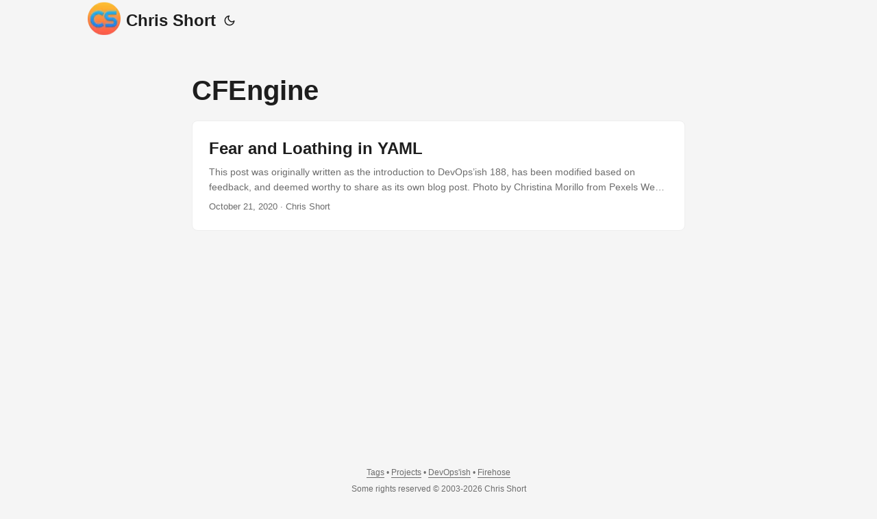

--- FILE ---
content_type: text/html; charset=UTF-8
request_url: https://chrisshort.net/tags/cfengine/
body_size: 2575
content:
<!doctype html><html lang=en dir=auto><head><meta charset=utf-8><meta http-equiv=X-UA-Compatible content="IE=edge"><meta name=viewport content="width=device-width,initial-scale=1,shrink-to-fit=no"><meta name=robots content="index, follow"><title>CFEngine | Chris Short</title><meta name=keywords content><meta name=description content><meta name=author content><link rel=canonical href=https://chrisshort.net/tags/cfengine/><link crossorigin=anonymous href=https://chrisshort.net/assets/css/stylesheet.2211ca3164be7830024f6aad2b3a2e520843a64f8f048445c3401c1249aa051d.css integrity="sha256-IhHKMWS+eDACT2qtKzouUghDpk+PBIRFw0AcEkmqBR0=" rel="preload stylesheet" as=style><link rel=icon href=https://chrisshort.net/favicon.ico><link rel=icon type=image/png sizes=16x16 href=https://chrisshort.net/favicon-16x16.png><link rel=icon type=image/png sizes=32x32 href=https://chrisshort.net/favicon-32x32.png><link rel=apple-touch-icon href=https://chrisshort.net/apple-touch-icon.png><link rel=mask-icon href=https://chrisshort.net/safari-pinned-tab.svg><meta name=theme-color content="#2e2e33"><meta name=msapplication-TileColor content="#2e2e33"><link rel=alternate type=application/rss+xml href=https://chrisshort.net/tags/cfengine/index.xml><link rel=alternate hreflang=en href=https://chrisshort.net/tags/cfengine/><noscript><style>#theme-toggle,.top-link{display:none}</style><style>@media(prefers-color-scheme:dark){:root{--theme:rgb(29, 30, 32);--entry:rgb(46, 46, 51);--primary:rgb(218, 218, 219);--secondary:rgb(155, 156, 157);--tertiary:rgb(65, 66, 68);--content:rgb(196, 196, 197);--code-block-bg:rgb(46, 46, 51);--code-bg:rgb(55, 56, 62);--border:rgb(51, 51, 51)}.list{background:var(--theme)}.list:not(.dark)::-webkit-scrollbar-track{background:0 0}.list:not(.dark)::-webkit-scrollbar-thumb{border-color:var(--theme)}}</style></noscript><script src=https://cdn.usefathom.com/script.js data-site=SUWVJWWC defer></script><link rel=webmention href=https://webmention.io/chrisshort.net/webmention><a rel=me href=https://hachyderm.io/@ChrisShort></a><meta property="og:url" content="https://chrisshort.net/tags/cfengine/"><meta property="og:site_name" content="Chris Short"><meta property="og:title" content="CFEngine"><meta property="og:locale" content="en-us"><meta property="og:type" content="website"><meta name=twitter:card content="summary"><meta name=twitter:title content="CFEngine"><meta name=twitter:description content></head><body class=list id=top><script>localStorage.getItem("pref-theme")==="dark"?document.body.classList.add("dark"):localStorage.getItem("pref-theme")==="light"?document.body.classList.remove("dark"):window.matchMedia("(prefers-color-scheme: dark)").matches&&document.body.classList.add("dark")</script><header class=header><nav class=nav><div class=logo><a href=https://chrisshort.net/ accesskey=h title="Chris Short (Alt + H)"><img src=https://chrisshort.net/img/chrisshort.net.webp alt aria-label=logo height=48 width=48>Chris Short</a><div class=logo-switches><button id=theme-toggle accesskey=t title="(Alt + T)">
<svg id="moon" width="24" height="18" viewBox="0 0 24 24" fill="none" stroke="currentColor" stroke-width="2" stroke-linecap="round" stroke-linejoin="round"><path d="M21 12.79A9 9 0 1111.21 3 7 7 0 0021 12.79z"/></svg>
<svg id="sun" width="24" height="18" viewBox="0 0 24 24" fill="none" stroke="currentColor" stroke-width="2" stroke-linecap="round" stroke-linejoin="round"><circle cx="12" cy="12" r="5"/><line x1="12" y1="1" x2="12" y2="3"/><line x1="12" y1="21" x2="12" y2="23"/><line x1="4.22" y1="4.22" x2="5.64" y2="5.64"/><line x1="18.36" y1="18.36" x2="19.78" y2="19.78"/><line x1="1" y1="12" x2="3" y2="12"/><line x1="21" y1="12" x2="23" y2="12"/><line x1="4.22" y1="19.78" x2="5.64" y2="18.36"/><line x1="18.36" y1="5.64" x2="19.78" y2="4.22"/></svg></button></div></div><ul id=menu></ul></nav></header><main class=main><header class=page-header><h1>CFEngine</h1></header><article class="post-entry tag-entry"><figure class=entry-cover><img loading=lazy srcset='https://chrisshort.net/fear-and-loathing-in-yaml/pexels-christina-morillo-1181325_hu_56e5ff153822ef5c.jpg 360w,https://chrisshort.net/fear-and-loathing-in-yaml/pexels-christina-morillo-1181325_hu_c031d5348380d533.jpg 480w,https://chrisshort.net/fear-and-loathing-in-yaml/pexels-christina-morillo-1181325_hu_a2fd0d24833da8c0.jpg 720w,https://chrisshort.net/fear-and-loathing-in-yaml/pexels-christina-morillo-1181325_hu_bc105f96f17954a4.jpg 1080w,https://chrisshort.net/fear-and-loathing-in-yaml/pexels-christina-morillo-1181325_hu_f459c92c6a0f00a.jpg 1500w,https://chrisshort.net/fear-and-loathing-in-yaml/pexels-christina-morillo-1181325.jpg 1920w' src=https://chrisshort.net/fear-and-loathing-in-yaml/pexels-christina-morillo-1181325.jpg sizes="(min-width: 768px) 720px, 100vw" width=1920 height=1080 alt></figure><header class=entry-header><h2 class=entry-hint-parent>Fear and Loathing in YAML</h2></header><div class=entry-content><p>This post was originally written as the introduction to DevOps’ish 188, has been modified based on feedback, and deemed worthy to share as its own blog post.
Photo by Christina Morillo from Pexels
We kinda went down a rabbit hole the other day when I suggested folks check out yq, “The aim of the project is to be the jq or sed of yaml files.” First, there’s nothing wrong with this project. I like it, I find the tool useful, and that’s that. But the great debate started over our lord and savior, YAML. Yeah, I know, XML vs. JSON vs. YAML vs. TOML vs. the next thing is a tired and old debate.
...</p></div><footer class=entry-footer><span title='2020-10-21 00:00:00 -0400 EDT'>October 21, 2020</span>&nbsp;·&nbsp;Chris Short</footer><a class=entry-link aria-label="post link to Fear and Loathing in YAML" href=https://chrisshort.net/fear-and-loathing-in-yaml/></a></article></main><footer class=footer><p><a href=https://chrisshort.net/tags/ title=Tags>Tags</a> &bull; <a href=https://chrisshort.net/projects/ title=Projects>Projects</a> &bull; <a href=https://buttondown.com/devopsish title="DevOps'ish">DevOps'ish</a> &bull; <a href=https://chrisshort.net/firehose/ title="DevOps'ish Firehose">Firehose</a></p><span><a href=https://creativecommons.org/licenses/by-sa/4.0/ rel="noopener noreferrer" target=_blank>Some rights reserved</a> &copy; 2003-2026 <a href=https://chrisshort.net>Chris Short</a><br><a href=https://chrisshort.net/terms/ title="Terms and Conditions">Terms</a> &bull; <a href=https://chrisshort.net/privacy/ title="Privacy Policy">Privacy</a> &bull; <a href=https://www.websitecarbon.com/website/chrisshort-net/ rel="noopener noreferrer" target=_blank>Carbon Footprint</a></span></footer><a href=#top aria-label="go to top" title="Go to Top (Alt + G)" class=top-link id=top-link accesskey=g><svg viewBox="0 0 12 6" fill="currentColor"><path d="M12 6H0l6-6z"/></svg>
</a><script>let menu=document.getElementById("menu");menu&&(menu.scrollLeft=localStorage.getItem("menu-scroll-position"),menu.onscroll=function(){localStorage.setItem("menu-scroll-position",menu.scrollLeft)}),document.querySelectorAll('a[href^="#"]').forEach(e=>{e.addEventListener("click",function(e){e.preventDefault();var t=this.getAttribute("href").substr(1);window.matchMedia("(prefers-reduced-motion: reduce)").matches?document.querySelector(`[id='${decodeURIComponent(t)}']`).scrollIntoView():document.querySelector(`[id='${decodeURIComponent(t)}']`).scrollIntoView({behavior:"smooth"}),t==="top"?history.replaceState(null,null," "):history.pushState(null,null,`#${t}`)})})</script><script>var mybutton=document.getElementById("top-link");window.onscroll=function(){document.body.scrollTop>800||document.documentElement.scrollTop>800?(mybutton.style.visibility="visible",mybutton.style.opacity="1"):(mybutton.style.visibility="hidden",mybutton.style.opacity="0")}</script><script>document.getElementById("theme-toggle").addEventListener("click",()=>{document.body.className.includes("dark")?(document.body.classList.remove("dark"),localStorage.setItem("pref-theme","light")):(document.body.classList.add("dark"),localStorage.setItem("pref-theme","dark"))})</script></body></html>